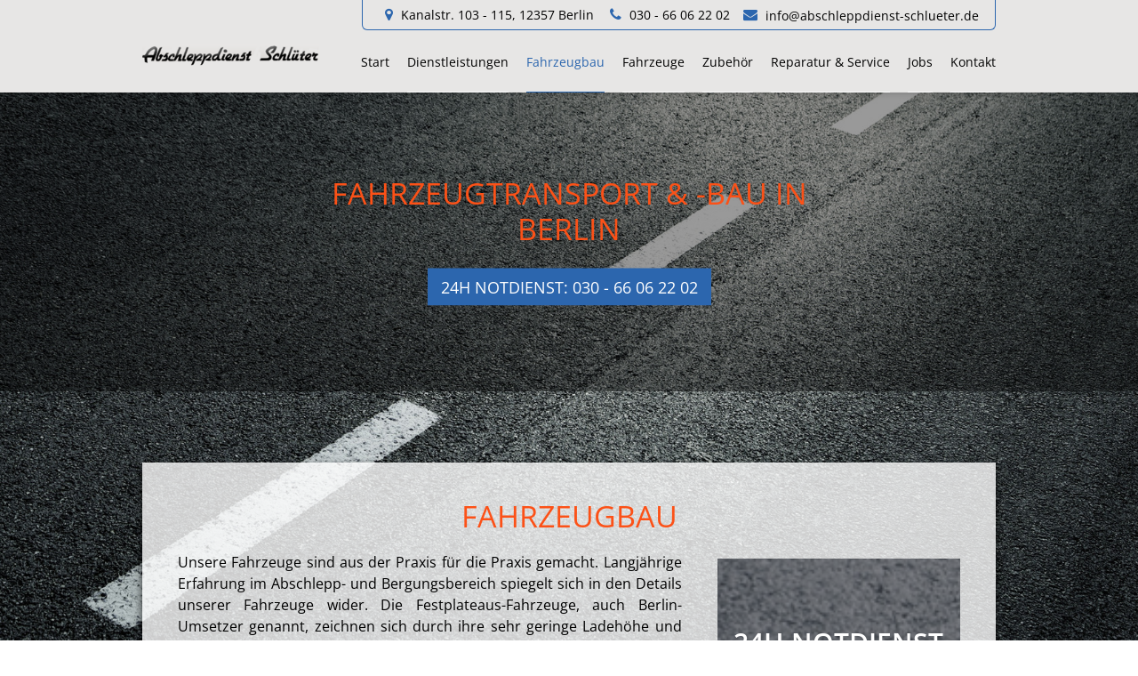

--- FILE ---
content_type: text/html; charset=UTF-8
request_url: https://www.abschleppdienst-schlueter.de/fahrzeugbau
body_size: 5179
content:
<!DOCTYPE html><html lang="de"><head><title>Fahrzeugbau -  Hartwig und Bertil Schlüter Gbr</title><meta http-equiv="Content-Type" content="text/html; charset=utf-8" /><meta name="icbm" content="52.4262,13.5085" /><meta name="geo.position" content="52.4262;13.5085" /><meta name="geo.placename" content="Berlin" /><meta property="og:title" content="Fahrzeugbau -  Hartwig und Bertil Schlüter Gbr" /><meta property="og:type" content="website" /><meta property="og:locale" content="de" /><meta property="og:url" content="https://www.abschleppdienst-schlueter.de/fahrzeugbau" /><meta name="viewport" content="width=device-width, initial-scale=1" /><link rel="icon" type="image/ico" href="https://cdn6.site-media.eu/images/48/1582075/favicon.ico" /><link rel="shortcut icon" href="https://cdn6.site-media.eu/images/48/1582075/favicon.ico" type="image/x-icon" /><link rel="preconnect" href="https://cdn6.site-media.eu" /><link rel="stylesheet" type="text/css" media="screen" href="/css/webcard/default.css"/><link rel="stylesheet" type="text/css" media="screen" href="/css/webcard/default_wsb.css"/><link rel="stylesheet" type="text/css" media="screen" href="/css/webcard/buttons.css"/><link rel="stylesheet" type="text/css" media="screen" href="/css/webcard/empty/style.css"/><link rel="stylesheet" type="text/css" media="screen" href="/webcard/static/app.min.1768398951.css"/><link rel="stylesheet" type="text/css" media="screen" href="/css/custom.221007111500.css" id="customcss"/><link rel="canonical" href="https://www.abschleppdienst-schlueter.de/fahrzeugbau"/><script>if (!webcard) var webcard={};webcard.id=76584;webcard.moduleId=597315;webcard.culture="de";webcard.type=2;webcard.isEdit=false;webcard.isPreview=false;webcard.isMobile=/Android|webOS|iPhone|iPad|iPod|BlackBerry/i.test(navigator.userAgent);webcard.isTouch='ontouchstart' in window || navigator.msMaxTouchPoints > 0;webcard.googleMapsEmbedApiKey='AIzaSyDoOLq_ts27g3vEog9sGYB0GJSyWBDK9gs';webcard.googleMapsApiKey='';webcard.apiHost='api.sitehub.io';var extraPath='';</script><style>figure{margin:0}</style></head><body class="page-597315 pagelayout-1 slogan v2">    <script src="/webcard/static/app.bundle.1768398969.js"></script><div id="c-1" class="c-edit"><div class="ed-element ed-reference ed-reference-section wv-fixed pos-ct menuWrapper sticky" style="display: block;" id="ed-2908834" data-reference="2908807"><section data-parallax-amount="0" class="container" style="padding: 0px; display: block;"><div class="ed-element ed-grid" id="ed-2908808"><section class="container"><div class="span5"><div class="ed-element ed-html logo" id="ed-2908809"><h1 style="">
    <a href="/" style=""><img src="https://cdn6.site-media.eu/images/0/1582070/logo.png" alt="Hartwig und Bertil Schlüter GbR Abschleppdienst und Fahrzeugbau"></a>
</h1></div></div><div class="span19" style=""><div class="ed-element ed-text custom-theme info" id="ed-2908810"><p style="text-align: right;">&nbsp; <i class="fa fa-map-marker"></i> Kanalstr. 103 - 115, 12357 Berlin<i class="fa fa-phone"></i> 030 - 66 06 22 02<i class="fa fa-envelope"></i> <a href="mailto:info@abschleppdienst-schlueter.de">info@abschleppdienst-schlueter.de</a>&nbsp;</p></div><nav class="ed-element ed-menu" id="ed-2908811"><div class="inner"><ul class="menu-level-0"><li class=""><a class="" id="menu-item-597312" href="/">Start</a></li><li class="first"><a class="first" id="menu-item-597314" href="/dienstleistungen">Dienstleistungen</a></li><li class="active"><a class="active" id="menu-item-597315" href="/fahrzeugbau">Fahrzeugbau</a></li><li class=""><a class="" id="menu-item-597316" href="/fahrzeuge">Fahrzeuge</a></li><li class=""><a class="" id="menu-item-597317" href="/zubehoer">Zubehör</a></li><li class=""><a class="" id="menu-item-597318" href="/reparatur-service">Reparatur & Service</a></li><li class=""><a class="" id="menu-item-698717" href="/jobs">Jobs</a></li><li class=""><a class="" id="menu-item-597319" href="/kontakt">Kontakt</a></li></ul></div></nav></div></section></div></section></div><div class="ed-element ed-section mobile-padding-nope" style="display: block; margin-top: 100px;" id="ed-2897258"><section class="full-width parallax" style="padding-top: 0px; padding-bottom: 0px; display: block;" data-parallax-amount="100"><div class="background" style="height: 887px; transform: translate3d(0px, 600px, 0px);"><figure class="ed-element ed-image wv-bg" id="ed-2897259"><img src="https://cdn6.site-media.eu/images/1680/1582065/white-dotted-line-on-city-asphalt-road-background.jpg" alt=""><div class="background-image-holder" style="background-image: url(&quot;https://cdn6.site-media.eu/images/1680/1582065/white-dotted-line-on-city-asphalt-road-background.jpg&quot;);"></div></figure></div><div class="ed-element ed-reference ed-reference-section full-width" style="display: block; margin-left: -255px; width: 1470px;" id="ed-2908818" data-reference="2908812"><section data-parallax-amount="50" data-height-reference="height" data-height="0" data-height-mode="auto" class="container parallax" style="padding: 170px 0px; display: block; background-color: rgba(0, 0, 0, 0.4);" data-height-subtract="100"><div class="ed-element ed-section bannerContent wv-abs pos-cc" id="ed-2908813"><section class="container" style="padding-top: 0px; padding-bottom: 0px;"><div class="ed-element ed-headline custom-theme" style="opacity: 1; transform-origin: 50% 50% 0px;" id="ed-2908814" data-animation="{&quot;type&quot;:&quot;move-left-to-right&quot;,&quot;initial&quot;:&quot;hide&quot;,&quot;keepHeight&quot;:true,&quot;duration&quot;:&quot;1s&quot;,&quot;delay&quot;:&quot;0.2s&quot;,&quot;overlay&quot;:{&quot;width&quot;:&quot;auto&quot;},&quot;trigger&quot;:&quot;onload&quot;,&quot;group&quot;:{&quot;name&quot;:&quot;&quot;,&quot;behavior&quot;:{&quot;show&quot;:&quot;&quot;,&quot;hide&quot;:&quot;&quot;}}}"><h2 class=" ">Fahrzeugtransport &amp; -bau in Berlin</h2></div><div class="ed-element ed-spacer" id="ed-2908815"><div style="height: 25px;" class="space"></div></div><div class="ed-element ed-button center hideMobile hidePad" id="ed-2908816" data-animation="{&quot;type&quot;:&quot;move-right-to-left&quot;,&quot;initial&quot;:&quot;hide&quot;,&quot;keepHeight&quot;:true,&quot;duration&quot;:&quot;1s&quot;,&quot;delay&quot;:&quot;0.2s&quot;,&quot;overlay&quot;:{&quot;width&quot;:&quot;auto&quot;},&quot;trigger&quot;:&quot;onload&quot;,&quot;group&quot;:{&quot;name&quot;:&quot;&quot;,&quot;behavior&quot;:{&quot;show&quot;:&quot;&quot;,&quot;hide&quot;:&quot;&quot;}}}"><a href="/kontakt" class="button button-default button-color-default">24h Notdienst: 030 - 66 06 22 02</a></div><div class="ed-element ed-html telLink center hideDesktop" id="ed-2908817" data-animation="{&quot;type&quot;:&quot;move-right-to-left&quot;,&quot;initial&quot;:&quot;hide&quot;,&quot;keepHeight&quot;:true,&quot;duration&quot;:&quot;1s&quot;,&quot;delay&quot;:&quot;0.2s&quot;,&quot;overlay&quot;:{&quot;width&quot;:&quot;auto&quot;},&quot;trigger&quot;:&quot;onload&quot;,&quot;group&quot;:{&quot;name&quot;:&quot;&quot;,&quot;behavior&quot;:{&quot;show&quot;:&quot;&quot;,&quot;hide&quot;:&quot;&quot;}}}"><a class="button" href="tel:030 - 66 06 22 02 "><i class="ion-android-call"></i> Jetzt anrufen</a></div></section></div></section></div><div class="ed-element ed-spacer" id="ed-2897262"><div style="height: 80px;" class="space"></div></div><div class="ed-element ed-section inhalt" id="ed-2897263"><section class="container" style="padding-top: 25px; padding-bottom: 25px;"><div class="ed-element ed-headline custom-theme" id="ed-2897264" data-animation="{&quot;type&quot;:&quot;shrink&quot;,&quot;initial&quot;:&quot;hide&quot;,&quot;keepHeight&quot;:true,&quot;duration&quot;:&quot;1s&quot;,&quot;delay&quot;:&quot;0.2s&quot;,&quot;overlay&quot;:{&quot;width&quot;:&quot;auto&quot;},&quot;trigger&quot;:&quot;onload&quot;,&quot;group&quot;:{&quot;name&quot;:&quot;&quot;,&quot;behavior&quot;:{&quot;show&quot;:&quot;&quot;,&quot;hide&quot;:&quot;&quot;}}}"><h2 class=" ">Fahrzeugbau</h2></div><div class="ed-element ed-spacer" id="ed-2897266"><div style="height: 20px;" class="space"></div></div><div class="ed-element ed-grid" id="ed-2897267"><section class="container"><div class="span16" style="padding-left: 0px; padding-right: 20px;"><div class="ed-element ed-text custom-theme" id="ed-2897277" data-animation="{&quot;type&quot;:&quot;move-left-to-right&quot;,&quot;initial&quot;:&quot;hide&quot;,&quot;keepHeight&quot;:true,&quot;duration&quot;:&quot;1s&quot;,&quot;delay&quot;:&quot;0.2s&quot;,&quot;overlay&quot;:{&quot;width&quot;:&quot;auto&quot;},&quot;trigger&quot;:&quot;onload&quot;,&quot;group&quot;:{&quot;name&quot;:&quot;&quot;,&quot;behavior&quot;:{&quot;show&quot;:&quot;&quot;,&quot;hide&quot;:&quot;&quot;}}}"><p style="text-align: justify;">Unsere Fahrzeuge sind aus der Praxis für die Praxis gemacht. Langjährige Erfahrung im Abschlepp- und Bergungsbereich spiegelt sich in den Details unserer Fahrzeuge wider. Die Festplateaus-Fahrzeuge, auch Berlin-Umsetzer genannt, zeichnen sich durch ihre sehr geringe Ladehöhe und somit geringe Gesamthöhe aus. Diese liegt im Normalfall bei 3,75m (fahrgestellabhängig).&nbsp;</p><p style="text-align: justify;"><br></p><p style="text-align: justify;">Die flache Bauweise des MKG Kranes mit seitlich angelegten Zylindern in Verbindung mit unserem Berlin-Takler, oder auch Ladegeschirr genannt, sowie den sehr kompakten Radklammern, ergibt ein sehr effizientes Fahrzeug für den Umsetzbetrieb. Ausgestattet mit allem Zubehör, angefangen bei der Doppelausschub-Brille mit Winde und Kisten bis zum Aluminium-Plateau, erhalten wir bei einem 12t-LKW ca. 4,0t Nutzlast. Alle Stahlbauteile sind in vollverzinkter Bauweise hergestellt.</p><p style="text-align: justify;"><br></p><p style="text-align: justify;">Seit mehreren Jahren arbeiten wir erfolgreich mit dem Kranhersteller MKG Maschinen- und Kranbau GmbH zusammen. Wir reparieren alles rund um den LKW und bauen diesen nach Kundenwunsch um.</p></div></div><div class="span8" style="padding-left: 20px; padding-right: 0px;"><div class="ed-element ed-spacer" id="ed-2897269"><div style="height: 8px;" class="space"></div></div><div class="ed-element ed-reference ed-reference-section white call" style="display: block;" id="ed-2897270" data-animation="{&quot;type&quot;:&quot;move-right-to-left&quot;,&quot;initial&quot;:&quot;hide&quot;,&quot;keepHeight&quot;:true,&quot;duration&quot;:&quot;1s&quot;,&quot;delay&quot;:&quot;0.2s&quot;,&quot;overlay&quot;:{&quot;width&quot;:&quot;auto&quot;},&quot;trigger&quot;:&quot;onload&quot;,&quot;group&quot;:{&quot;name&quot;:&quot;&quot;,&quot;behavior&quot;:{&quot;show&quot;:&quot;&quot;,&quot;hide&quot;:&quot;&quot;}}}" data-reference="2896955"><section data-parallax-amount="100" style="padding: 64px 0px; display: block;" class="parallax verlauf full-width"><div style="height: 980px;" class="background"><figure class="ed-element ed-image wv-bg bg-cb" style="height: 100%;" id="ed-2896957"><img src="https://cdn6.site-media.eu/images/1680/1582065/white-dotted-line-on-city-asphalt-road-background.jpg" alt=""><div style="background-image: url(&quot;https://cdn6.site-media.eu/images/1680/1582065/white-dotted-line-on-city-asphalt-road-background.jpg&quot;); background-position: center 0px;" class="background-image-holder wv-bg-fixed"></div></figure></div><div style="background-color: rgb(63, 67, 76); opacity: 0.7;" class="overlay"></div><div class="ed-element ed-html" id="ed-2896958"><p>24h Notdienst <i class="ion-android-call"></i><a href="tel: 030 - 66 06 22 02">030 - 66 06 22 02</a></p></div></section></div></div></section></div><div class="ed-element ed-spacer" id="ed-2897271"><div style="height: 20px;" class="space"></div></div><div class="ed-element ed-gallery noshadow border-none" id="ed-2897279"><div class="cf"><ul class="ed-gallery-items v2" style="margin: -5px;"><li class="ed-gallery-thumb" style="width: 33.33%; padding: 5px;"><a href="https://cdn6.site-media.eu/images/640/1574064/fb02.jpg" target="_blank" title=""><img src="https://cdn6.site-media.eu/images/399x249%2C640x400%2B0%2B0/1574064/fb02.jpg" alt=""></a></li><li class="ed-gallery-thumb" style="width: 33.33%; padding: 5px;"><a href="https://cdn6.site-media.eu/images/640/1574073/fb01.jpg" target="_blank" title=""><img src="https://cdn6.site-media.eu/images/399x249%2C640x400%2B0%2B0/1574073/fb01.jpg" alt=""></a></li><li class="ed-gallery-thumb" style="width: 33.33%; padding: 5px;"><a href="https://cdn6.site-media.eu/images/1200/1703127/IMG_0586.JPG" target="_blank"><img src="https://cdn6.site-media.eu/images/399x249%2C2048x1280%2B0%2B128/1703127/IMG_0586.JPG"></a></li><li class="ed-gallery-thumb" style="width: 33.33%; padding: 5px;"><a href="https://cdn6.site-media.eu/images/1200/1703128/IMG_0579.JPG" target="_blank"><img src="https://cdn6.site-media.eu/images/399x249%2C4032x2520%2B0%2B252/1703128/IMG_0579.JPG"></a></li><li class="ed-gallery-thumb" style="width: 33.33%; padding: 5px;"><a href="https://cdn6.site-media.eu/images/800/1703129/IMG_0570.JPG" target="_blank"><img src="https://cdn6.site-media.eu/images/399x249%2C769x481%2B15%2B0/1703129/IMG_0570.JPG"></a></li><li class="ed-gallery-thumb" style="width: 33.33%; padding: 5px;"><a href="https://cdn6.site-media.eu/images/800/1703130/IMG_0549.JPG" target="_blank"><img src="https://cdn6.site-media.eu/images/399x249%2C769x481%2B15%2B0/1703130/IMG_0549.JPG"></a></li><li class="ed-gallery-thumb" style="width: 33.33%; padding: 5px;"><a href="https://cdn6.site-media.eu/images/1200/1703131/IMG_0565.JPG" target="_blank"><img src="https://cdn6.site-media.eu/images/399x249%2C4032x2520%2B0%2B252/1703131/IMG_0565.JPG"></a></li></ul></div></div><div class="ed-element ed-spacer" id="ed-3307453"><div style="height: 20px;" class="space"></div></div><div class="ed-element ed-youtube lazy-load" id="ed-3307454"><iframe title="YouTube video player" src="" style="position: relative; z-index: 1; width: 100%; height: 400px; display: none;" allowfullscreen="" data-src="//www.youtube.com/embed/4SoaMoHs8dI?rel=0" frameborder="0"></iframe><div class="video-loader" style="position: relative; z-index: 1; width: 100%; height: 400px; background-image: url(&quot;//img.youtube.com/vi/4SoaMoHs8dI/0.jpg&quot;);"></div></div></section></div><div class="ed-element ed-spacer" id="ed-2897273"><div style="height: 80px;" class="space"></div></div><div class="ed-element ed-section footer pattern" style="display: block;" id="ed-2897274"><section data-parallax-amount="100" style="padding: 80px 0px; display: block; background-color: rgba(255, 255, 255, 0.2);" class="parallax full-width"><div class="ed-element ed-reference ed-reference-grid footer vSpacer_end" style="display: block;" id="ed-2897275" data-reference="2897108"><section data-parallax-amount="0" style="padding-top: 0px; padding-bottom: 0px; display: block;" class="full-width"><div style="margin-left: auto; margin-right: auto;" class="inner container"><div style="padding-left: 0%; padding-right: 1.333%;" class="span7"><div class="ed-element ed-html" id="ed-2897109" data-animation="{&quot;type&quot;:&quot;shrink&quot;,&quot;initial&quot;:&quot;hide&quot;,&quot;keepHeight&quot;:true,&quot;duration&quot;:&quot;1s&quot;,&quot;delay&quot;:&quot;0.2s&quot;,&quot;overlay&quot;:{&quot;width&quot;:&quot;auto&quot;},&quot;trigger&quot;:&quot;scroll&quot;,&quot;group&quot;:{&quot;name&quot;:&quot;&quot;,&quot;behavior&quot;:{&quot;show&quot;:&quot;&quot;,&quot;hide&quot;:&quot;&quot;}}}"><p style="">
	<i style="" class="ion-ios-location"></i>
	<strong>Adresse</strong>
	 <span>Kanalstr. 103 - 115<br> 12357 Berlin</span>
</p></div></div><div style="padding-left: 0.667%; padding-right: 0.667%;" class="span7"><div class="ed-element ed-html" id="ed-2897110" data-animation="{&quot;type&quot;:&quot;shrink&quot;,&quot;initial&quot;:&quot;hide&quot;,&quot;keepHeight&quot;:true,&quot;duration&quot;:&quot;1s&quot;,&quot;delay&quot;:&quot;0.6s&quot;,&quot;overlay&quot;:{&quot;width&quot;:&quot;auto&quot;},&quot;trigger&quot;:&quot;scroll&quot;,&quot;group&quot;:{&quot;name&quot;:&quot;&quot;,&quot;behavior&quot;:{&quot;show&quot;:&quot;&quot;,&quot;hide&quot;:&quot;&quot;}}}"><p style="">
	<i style="" class="ion-android-call"></i>
	<strong>Telefon bzw.<br>24h Notdienst</strong>
	<span>030 - 66 06 22 02 </span>
</p></div></div><div style="padding-left: 1.333%; padding-right: 0%;" class="span10"><div class="ed-element ed-html" id="ed-2897111" data-animation="{&quot;type&quot;:&quot;shrink&quot;,&quot;initial&quot;:&quot;hide&quot;,&quot;keepHeight&quot;:true,&quot;duration&quot;:&quot;1s&quot;,&quot;delay&quot;:&quot;1s&quot;,&quot;overlay&quot;:{&quot;width&quot;:&quot;auto&quot;},&quot;trigger&quot;:&quot;scroll&quot;,&quot;group&quot;:{&quot;name&quot;:&quot;&quot;,&quot;behavior&quot;:{&quot;show&quot;:&quot;&quot;,&quot;hide&quot;:&quot;&quot;}}}"><p style="">
	<i style="" class="ion-email"></i> 
	<strong>E-Mail</strong>
	<span><a style="" href="mailto:info@abschleppdienst-schlueter.de">info@abschleppdienst-schlueter.de </a></span>
	<span><a href="/impressum">Impressum </a>|<a href="/impressum#datenschutz"> Datenschutz</a></span>
</p></div></div></div></section></div></section></div></section></div><div class="ed-element ed-reference ed-reference-section full-width" style="display: block; margin-left: -255px; width: 1470px;" id="ed-2897257" data-reference="2896965"><section class="container" style="padding: 0px; display: block;"><div class="ed-element ed-map" id="ed-2896966"><div class="map-canvas" style="height: 400px; position: relative; overflow: hidden;" data-parameters="{&quot;markers&quot;:[{&quot;query&quot;:&quot;Kanalstr. 103 - 115, 12357 Berlin&quot;,&quot;open&quot;:true,&quot;title&quot;:&quot;&quot;,&quot;description&quot;:&quot;&quot;,&quot;info&quot;:&quot;&quot;,&quot;icon&quot;:false,&quot;width&quot;:&quot;100px&quot;,&quot;lat&quot;:52.42619999999999,&quot;lng&quot;:13.508540000000039}],&quot;center&quot;:{&quot;query&quot;:&quot;Berlin&quot;,&quot;lat&quot;:52.522254,&quot;lng&quot;:13.393534,&quot;markers&quot;:&quot;center&quot;},&quot;zoom&quot;:15,&quot;type&quot;:&quot;roadmap&quot;,&quot;style&quot;:{&quot;name&quot;:&quot;colorize&quot;,&quot;configuration&quot;:null,&quot;color&quot;:&quot;#2c66ae&quot;},&quot;controls&quot;:{&quot;zoom&quot;:true,&quot;mousewheel&quot;:true,&quot;scale&quot;:false}}"></div></div></section></div></div>

<div id="menuTrigger">
	<span></span>
	<span></span>
	<span></span>
	<span></span>
	<span></span>
	<span></span>
</div><script src="/js/custom.181022155600.js"></script><script>var _paq = _paq || [];_paq.push(['trackPageView']);_paq.push(['enableLinkTracking']);(function() {var u="//www.page-stats.de/";_paq.push(['setTrackerUrl', u+'piwik.php']);_paq.push(['setSiteId', '6429']);var d=document, g=d.createElement('script'), s=d.getElementsByTagName('script')[0];g.type='text/javascript'; g.async=true; g.defer=true; g.src=u+'piwik.js'; s.parentNode.insertBefore(g,s);})();document.addEventListener('click', function (event) { try { var a = event.target.closest('a'); a && a.href.indexOf('tel:')>-1 && _paq.push(['trackEvent','call','click']); } catch (e) {} }, false);</script></body>
</html>


--- FILE ---
content_type: text/css; charset=UTF-8
request_url: https://www.abschleppdienst-schlueter.de/css/custom.221007111500.css
body_size: 5989
content:
@import url(/css/ionicons-2.0.1/css/ionicons.css);@import url(/css/font-awesome-4.4.0.min.css);@import url('https://cdn6.site-media.eu/g/fonts/css?family=Open+Sans:400,400i,600');@font-face{font-family:'icofont';src:url('/images/0/1427698/icofont.eot');src:url('/images/0/1427698/icofont.eot?#iefix') format('embedded-opentype'), url('/images/0/1427701/icofont.woff') format('woff'), url('/images/0/1427699/icofont.ttf') format('truetype'), url('/images/0/1427700/icofont.svg#eager_naturalistregular') format('svg');font-weight:normal;font-style:normal;}html,body{height:100%;width:100%;margin:0;-webkit-text-size-adjust:none;background:none;}body{margin:0;padding:0;font-family:'Open Sans', sans-serif;font-weight:400;font-size:16px;line-height:1.5em;color:#000;background:#fff;}img{vertical-align:top;max-width:100%;}div.center_content{margin:0 auto;width:100%;max-width:960px;position:relative;}.spalten{display:block;width:100%;-webkit-column-count:2;-ms-column-count:2;-moz-column-count:2;-o-column-count:2;column-count:2;-webkit-column-gap:20px;-ms-column-gap:20px;-moz-column-gap:20px;-o-column-gap:20px;column-gap:20px;}@media screen and (max-width:767px){.spalten{-webkit-column-count:1;-ms-column-count:1;-moz-column-count:1;-o-column-count:1;column-count:1;}}address{font-style:normal;}h1,h2,h3,h4{font-weight:normal;font-family:'Open Sans', sans-serif;margin:0;line-height:1.2em;}p{margin:0;}div#c-1 .menuWrapper{background:none;position:fixed;top:0;bottom:auto;padding:0;width:100%;display:block;z-index:99;text-align:center;box-sizing:border-box;margin:0;z-index:100;background:#e7e6e5;box-shadow:0 0 8px rgba(0, 0, 0, 0.2);}div#c-1 .menuWrapper .ed-grid{max-width:960px;margin:0 auto;}div#c-1 .menuWrapper a{vertical-align:middle;}div#c-1 .menuWrapper h1{margin:0;font-size:0;line-height:100px;text-align:left;}div#c-1 .menuWrapper h1 img{vertical-align:middle;float:left;max-width:200px;padding:50px 0 18px 0;}div#c-1 .menuWrapper .ed-menu{-webkit-transition:all 0.4s ease;-ms-transition:all 0.4s ease;-moz-transition:all 0.4s ease;-o-transition:all 0.4s ease;transition:all 0.4s ease;width:100%;max-width:960px;margin:0 auto;padding:0;font-size:0;}div#c-1 .menuWrapper .ed-menu ul{margin:0;position:relative;text-align:right;}div#c-1 .menuWrapper .ed-menu li{display:inline-block;list-style:none;padding:0;margin:0;line-height:70px;}div#c-1 .menuWrapper .ed-menu li:first-child a{margin:0;}div#c-1 .menuWrapper .ed-menu li a{-webkit-transition:all 0.3s ease;-ms-transition:all 0.3s ease;-moz-transition:all 0.3s ease;-o-transition:all 0.3s ease;transition:all 0.3s ease;color:#000;font-family:'Open Sans', sans-serif;text-decoration:none;margin:0 0 0 20px;padding:0;border-radius:0;font-size:14px;line-height:66px;font-weight:500;display:inline-block;text-align:center;vertical-align:bottom;position:relative;border-bottom:1px solid #fff;}div#c-1 .menuWrapper .ed-menu li a:hover,div#c-1 .menuWrapper .ed-menu li a.active{color:#2c66ae;border-bottom:1px solid #2c66ae;}div#c-1{position:relative;padding:0;z-index:2;margin:0 auto;width:100%;max-width:960px;}div#c-1 a{color:#000;text-decoration:none;}div#c-1 a:hover,div#c-1 a.active{color:#2c66ae;}div#c-1 .bannerContent > section{overflow:hidden !important;}div#c-1 .ed-headline{padding:0;text-align:center;}div#c-1 h2{color:#fc5117;font-size:34px;line-height:1.2em;position:relative;padding:0;text-transform:uppercase;}div#c-1 h3{-webkit-transition:all 0.3s ease;-ms-transition:all 0.3s ease;-moz-transition:all 0.3s ease;-o-transition:all 0.3s ease;transition:all 0.3s ease;font-size:24px;line-height:1.2em;margin:0;padding:8px 0 0 0;color:#fc5117;text-transform:uppercase;}div#c-1 h3,div#c-1 .h3{font-family:'Open Sans', sans-serif;font-size:22px;line-height:120%;font-weight:normal;color:#fc5117;padding:0;text-transform:uppercase;margin:0;}div#c-1 h3 a,div#c-1 .h3 a{line-height:2em;padding-left:15px;display:block;color:#000;position:relative;}div#c-1 h3 a:before,div#c-1 .h3 a:before{position:absolute;content:"\f363";font-family:ionicons;position:absolute;left:5px;top:0;-webkit-transition:all 0.3s ease;-ms-transition:all 0.3s ease;-moz-transition:all 0.3s ease;-o-transition:all 0.3s ease;transition:all 0.3s ease;}div#c-1 h3 a:hover,div#c-1 .h3 a:hover{color:#2c66ae;}div#c-1 h3 a.active,div#c-1 .h3 a.active{color:#2c66ae;}div#c-1 h3 a.active:before,div#c-1 .h3 a.active:before{-webkit-transform:rotate(90deg);-ms-transform:rotate(90deg);-moz-transform:rotate(90deg);-o-transform:rotate(90deg);transform:rotate(90deg);}div#c-1 a{text-decoration:none;color:#000;}div#c-1 .banner .bannerContent{width:100%;max-width:960px;margin:0 auto;}div#c-1 .banner .bannerContent > section{overflow:hidden;}div#c-1 .banner h2{margin:0;display:inline-block;font-weight:700;text-align:center;color:#fff;font-size:48px;line-height:50px;text-shadow:0 0 4px rgba(0, 0, 0, 0.6);padding:0 0 8px 0;text-transform:none;}div#c-1 .banner h3{color:#fff;font-family:'Open Sans', sans-serif;font-weight:300;font-size:30px;line-height:1.2em;background:none !important;text-transform:none;border:1px solid #fff;display:inline-block;padding:10px 30px;font-weight:700;text-shadow:0 0 4px rgba(0, 0, 0, 0.6);}div#c-1 .banner h3 a{color:#2c66ae;}div#c-1 .banner .ed-button a.button{background:#fc5117;color:#fff;box-shadow:0 0 4px rgba(0, 0, 0, 0.1);}div#c-1 .banner .ed-button a.button:hover{background:#dd3a03;color:#fff;}div#c-1 .info{font-size:14px;line-height:30px;padding:0;color:#000;width:100%;text-align:right;}div#c-1 .info p{max-width:960px;margin:0 auto;line-height:30px;vertical-align:top;text-align:center;display:inline-block;border:1px solid #2c66ae;border-top:none;padding:0 14px 0 10px;border-bottom-left-radius:6px;border-bottom-right-radius:6px;}div#c-1 .info p a{color:#000;text-decoration:none !important;}div#c-1 .info p a:hover{text-decoration:underline !important;}div#c-1 .info i{display:inline-block;margin:0px;padding:0px 5px 0 15px;line-height:33px;font-size:16px !important;color:#2c66ae;}div#c-1 .info i:first-child{padding-left:0;}div#c-1 .ed-text{padding:0;margin:0;}div#c-1 .ed-text p strong{font-weight:bold;}div#c-1 .ed-text p i{width:1em;font-size:20px;}div#c-1 .ed-text a{text-decoration:underline;}div#c-1 .ed-text.white p{color:#fff;}div#c-1 .ed-text table{width:100%;}div#c-1 .ed-text table thead tr th{background:#fc5117;color:#fff;}div#c-1 .ed-text table tr{font-size:16px !important;}div#c-1 .ed-text table tr:nth-child(odd){background:rgba(252, 81, 23, .2);}div#c-1 .ed-text table tr td{padding:5px;}div#c-1 .ed-text ul{margin:0;list-style:none;margin-left:15px !important;padding:0.5em 0;font-size:0;}div#c-1 .ed-text ul li{font-size:16px;line-height:1.5em;font-weight:300;}div#c-1 .ed-text ul li::before{color:#2c66ae;content:"\f0da";display:inline-block;font-family:FontAwesome;margin-left:-15px;width:15px;}div#c-1 .inhalt{background:rgba(255, 255, 255, .8);-webkit-box-shadow:0 5px 10px rgba(0, 0, 0, .8);-ms-box-shadow:0 5px 10px rgba(0, 0, 0, .8);-moz-box-shadow:0 5px 10px rgba(0, 0, 0, .8);-o-box-shadow:0 5px 10px rgba(0, 0, 0, .8);box-shadow:0 5px 10px rgba(0, 0, 0, .8);}div#c-1 .inhalt > section{padding:40px !important;overflow:hidden;}div#c-1 .img_logos .ed-image{background:#fff;height:100px;line-height:100px;text-align:center;border:1px solid #2c66ae;}div#c-1 .img_logos .ed-image img{max-height:70%;max-width:80%;width:auto !important;display:inline-block;vertical-align:middle;}div#c-1 .ed-section > section{overflow-y:hidden;}div#c-1 .white{color:#fff;}div#c-1 .white h2{color:#fff;}div#c-1 .white .ed-button a.button{background:#fff;color:#2c66ae;font-size:20px;text-transform:none;}div#c-1 .white .ed-button a.button:hover{text-decoration:none !important;}div#c-1 .white ul li:before{color:#fff !important;}div#c-1 .white strong{color:#fff;}div#c-1 .white a{color:#fff;}div#c-1 .white a:hover{color:#fff;text-decoration:underline;}div#c-1 .intro-button a{display:block;overflow:hidden;position:relative;line-height:50px;white-space:nowrap;width:100%;font-size:0;line-height:1.5em;}div#c-1 .intro-button a i{font-family:icofont;font-style:normal;font-size:28px;line-height:50px;background:#fff;color:#fc5117;border:1px solid #fc5117;padding:0;width:50px;height:48px;vertical-align:top;position:relative;display:inline-block;text-align:center;-webkit-transition:all 0.5s ease;-ms-transition:all 0.5s ease;-moz-transition:all 0.5s ease;-o-transition:all 0.5s ease;transition:all 0.5s ease;}div#c-1 .intro-button a span{display:block;-webkit-transition:all 0.5s ease;-ms-transition:all 0.5s ease;-moz-transition:all 0.5s ease;-o-transition:all 0.5s ease;transition:all 0.5s ease;-webkit-transform:translateX(-100%);-ms-transform:translateX(-100%);-moz-transform:translateX(-100%);-o-transform:translateX(-100%);transform:translateX(-100%);width:calc(100% - 0px);margin-left:52px;}div#c-1 .intro-button a strong{display:inline-block;padding:0px;line-height:50px;text-align:center;color:#fff;font-size:14px;position:relative;}div#c-1 .intro-button a strong:first-child{background:#2c66ae;width:calc(100% - 52px);}div#c-1 .intro-button a strong:last-child{background:#fc5117;width:calc(100% - 52px);}div#c-1 .intro-button a:hover span{-webkit-transform:translateX(0);-ms-transform:translateX(0);-moz-transform:translateX(0);-o-transform:translateX(0);transform:translateX(0);margin-left:0px;}div#c-1 .intro-button a:hover i{color:#2c66ae;border-color:#2c66ae;}div#c-1 .telLink a{background:#000;box-shadow:none;color:#fff;font-family:'Open Sans', sans-serif;text-shadow:none;overflow:hidden;position:relative;z-index:4;margin:0;padding:0 20px 0 0;line-height:42px;font-size:18px !important;text-transform:uppercase;vertical-align:top;border-radius:3px;border:none;}div#c-1 .telLink a i{vertical-align:top;display:inline-block;width:42px;height:42px;font-size:24px;background:#2c66ae;color:#fff;margin:0 10px 0 0;}div#c-1 .ed-button .button{-webkit-transition:all 0.5s ease;-ms-transition:all 0.5s ease;-moz-transition:all 0.5s ease;-o-transition:all 0.5s ease;transition:all 0.5s ease;background:#2c66ae;box-shadow:none;color:#fff;font-family:'Open Sans', sans-serif;text-shadow:none;overflow:hidden;position:relative;z-index:4;margin:0;padding:0 15px;line-height:42px;font-size:18px !important;text-transform:uppercase;vertical-align:top;border-radius:0px;border:none;}div#c-1 .ed-button .button:hover,div#c-1 .ed-button .button.active{background:#2c66ae;color:#000;}div#c-1 .imprint{padding:30px 0 0 0;}div#c-1 .imprint .ed-headline{text-align:left !important;}div#c-1 .imprint h2{text-align:left;font-family:'Open Sans', sans-serif;border:none;font-size:32px;line-height:100%;margin-bottom:20px;padding:0;font-weight:normal;color:#2c66ae;}div#c-1 .imprint p{margin:0 0 40px 0;text-align:justify;}div#c-1 .imprint ul{margin:0 0 30px 0;list-style:none;margin-left:20px !important;padding:0;}div#c-1 .imprint ul li{padding:0;font-size:16px;line-height:150%;}div#c-1 .imprint ul li::before{color:#fc5117;content:"\f0da";display:inline-block;font-family:FontAwesome;margin-left:-15px;width:15px;color:#2c66ae;}.hideDesktop{display:none;}@media screen and (max-width:960px){.hideDesktop{display:block !important;}.hidePad{display:none !important;}div#c-1 .menuWrapper h1{text-align:left;-webkit-transform:scale(0.9);-ms-transform:scale(0.9);-moz-transform:scale(0.9);-o-transform:scale(0.9);transform:scale(0.9);vertical-align:middle;height:100px;padding:0;}div#c-1 .menuWrapper h1 img{max-width:250px;padding-top:38px !important;}div#c-1 .menuWrapper .info{display:none;}div#c-1 .menuWrapper [class*="span"]{width:100% !important;}div#c-1 .menuWrapper .ed-menu{-webkit-transform:translateX(-101%);-ms-transform:translateX(-101%);-moz-transform:translateX(-101%);-o-transform:translateX(-101%);transform:translateX(-101%);padding:0;overflow-y:auto;width:100%;height:100vh;position:fixed;top:0;bottom:auto;left:0;background:#2c66ae;-webkit-overflow-scrolling:touch;}div#c-1 .menuWrapper .ed-menu.open{-webkit-transform:translateX(0);-ms-transform:translateX(0);-moz-transform:translateX(0);-o-transform:translateX(0);transform:translateX(0);}div#c-1 .menuWrapper .ed-menu ul{-webkit-transform:translate(-50%, -50%);-ms-transform:translate(-50%, -50%);-moz-transform:translate(-50%, -50%);-o-transform:translate(-50%, -50%);transform:translate(-50%, -50%);left:50%;top:50%;padding:50px 0;position:absolute;width:100%;max-height:80%;}div#c-1 .menuWrapper .ed-menu ul li{width:100%;line-height:60px;}div#c-1 .menuWrapper .ed-menu ul li a{width:100%;font-size:20px;line-height:50px;margin:0;padding:0;color:#fff;border:none !important;}div#c-1 .menuWrapper .ed-menu ul li a.active,div#c-1 .menuWrapper .ed-menu ul li a:hover{background:#fff !important;color:#2c66ae !important;}div#c-1 .mobile-padding > section{padding:80px 20px !important;width:100% !important;}div#c-1 .mobile-padding-nope > section{padding:0px 20px !important;width:100% !important;}div#c-1 .banner .bannerContent{padding-right:20px !important;padding-left:20px !important;width:calc(100% - 40px) !important;margin:0 auto !important;}div#c-1 .one-grid [class*="span"]{width:100% !important;padding:0 !important;}div#c-1 .call a,div#c-1 .call p{font-size:20px !important;line-height:1.2em;}div#c-1 .inhalt .intro-spacer div{height:22px !important;}div#c-1 .inner{max-width:100%;}div#c-1 h2{font-size:34px;line-height:1.2em !important;}div#c-1 h3{font-size:20px;line-height:1.2em !important;}}@media screen and (max-width:767px){body{background:url(/images/0/1582145/mooning_2X.png) repeat;}.hideMobile{display:none !important;}div#c-1 h2{font-size:22px;line-height:22px;}div#c-1 .ed-button .button{padding-left:10px !important;padding-right:10px !important;font-size:14px !important;}div#c-1 .leistungs-tabelle{-webkit-overflow-scrolling:touch;overflow-x:scroll;max-width:100%;}div#c-1 .imprint h2{font-size:20px !important;}div#c-1 .banner{padding-top:0 !important;}div#c-1 .banner > section{padding-top:40px !important;padding-bottom:40px !important;}div#c-1 .banner .logo{padding:0 !important;margin:0 !important;}div#c-1 .banner .logo h1 a{font-size:16px !important;}div#c-1 .banner .logo h1 a span{font-size:20px !important;padding-top:24px !important;}div#c-1 .banner .bannerContent{padding-right:20px !important;padding-left:20px !important;width:calc(100% - 40px) !important;margin:0 auto !important;top:50% !important;}div#c-1 .banner h2{font-size:26px;line-height:1.2em;padding-top:30px;}div#c-1 .banner h3{font-size:22px;max-width:320px;margin:0 auto;}div#c-1 .call h3{max-width:80% !important;margin:0 auto !important;}div#c-1 .ed-gallery ul li{width:100% !important;}div#c-1 .mobile-padding-nope > section .background-image-holder{background-image:none !important;}div#c-1 .inhalt > section{padding:20px !important;}div#c-1 [class*="span"]{padding:0 !important;}div#c-1 .vSpacer_end [class*="span"]:not(:last-child){margin-bottom:1em;}div#c-1 .vSpacer [class*="span"]{margin-bottom:1em;}div#c-1 .banner .vSpacer_end [class*="span"]:not(:last-child){margin-bottom:10px;}div#c-1 .banner .vSpacer [class*="span"]{margin-bottom:10px;}}@media screen and (max-height:450px){.banner .bannerContent .ed-grid,.banner .bannerContent .ed-spacer{display:none !important;}}#menuTrigger{-webkit-transform:rotate(0deg) scale(0.7);-ms-transform:rotate(0deg) scale(0.7);-moz-transform:rotate(0deg) scale(0.7);-o-transform:rotate(0deg) scale(0.7);transform:rotate(0deg) scale(0.7);-webkit-transition:0.25s ease;-ms-transition:0.25s ease;-moz-transition:0.25s ease;-o-transition:0.25s ease;transition:0.25s ease;opacity:1;margin:0;padding:0;width:64px;height:45px;padding:0;position:fixed;top:10px;right:10px;margin:20px auto;z-index:101;display:none;cursor:pointer;}@media screen and (max-width:960px){#menuTrigger{display:block;}}#menuTrigger:before{-webkit-transition:0.25s ease;-ms-transition:0.25s ease;-moz-transition:0.25s ease;-o-transition:0.25s ease;transition:0.25s ease;content:'';font-family:'Open Sans', sans-serif;font-size:16px;line-height:41px;position:relative;left:-60px;text-transform:uppercase;color:#2c66ae;opacity:1;}#menuTrigger.hide-title:before{opacity:0;}#menuTrigger span{-webkit-transform:rotate(0deg);-ms-transform:rotate(0deg);-moz-transform:rotate(0deg);-o-transform:rotate(0deg);transform:rotate(0deg);-webkit-transition:0.25s ease;-ms-transition:0.25s ease;-moz-transition:0.25s ease;-o-transition:0.25s ease;transition:0.25s ease;display:block;position:absolute;height:4px;width:50%;background:#2c66ae;opacity:1;}#menuTrigger span:nth-child(even){left:50%;border-radius:0 9px 9px 0;}#menuTrigger span:nth-child(odd){left:0px;border-radius:9px 0 0 9px;}#menuTrigger span:nth-child(1),#menuTrigger span:nth-child(2){top:0px;}#menuTrigger span:nth-child(3),#menuTrigger span:nth-child(4){top:18px;}#menuTrigger span:nth-child(5),#menuTrigger span:nth-child(6){top:36px;}#menuTrigger span:nth-child(5),#menuTrigger span:nth-child(6){top:36px;}#menuTrigger span:nth-child(5),#menuTrigger span:nth-child(6){top:36px;}#menuTrigger.open{opacity:1;}#menuTrigger.open:before{opacity:0;visibility:hidden;}#menuTrigger.open span{background-color:#fff;border-bottoM:2px solid #2c66ae;}#menuTrigger.open span:nth-child(1),#menuTrigger.open span:nth-child(6){-webkit-transform:rotate(45deg);-ms-transform:rotate(45deg);-moz-transform:rotate(45deg);-o-transform:rotate(45deg);transform:rotate(45deg);}#menuTrigger.open span:nth-child(2),#menuTrigger.open span:nth-child(5){-webkit-transform:rotate(-45deg);-ms-transform:rotate(-45deg);-moz-transform:rotate(-45deg);-o-transform:rotate(-45deg);transform:rotate(-45deg);}#menuTrigger.open span:nth-child(1){left:5px;top:7px;}#menuTrigger.open span:nth-child(2){left:calc(50% - 5px);top:7px;}#menuTrigger.open span:nth-child(3){left:-50%;opacity:0;}#menuTrigger.open span:nth-child(4){left:100%;opacity:0;}#menuTrigger.open span:nth-child(5){left:5px;top:29px;}#menuTrigger.open span:nth-child(6){left:calc(50% - 5px);top:29px;}#c-1 .intro{padding:0 !important;margin:0 !important;}#c-1 .intro .ed-image{background:#2c66ae;}#c-1 .intro .ed-image a{display:block;-webkit-transition:all 0.3s ease;-ms-transition:all 0.3s ease;-moz-transition:all 0.3s ease;-o-transition:all 0.3s ease;transition:all 0.3s ease;}#c-1 .intro .ed-image a img{width:100%;filter:grayscale(1);-webkit-filter:grayscale(1);-webkit-transition:all 0.3s ease;-ms-transition:all 0.3s ease;-moz-transition:all 0.3s ease;-o-transition:all 0.3s ease;transition:all 0.3s ease;}#c-1 .intro .ed-image a:hover img,#c-1 .intro .ed-image a.active img{filter:grayscale(0);-webkit-filter:grayscale(0);}#c-1 .intro .ed-image a:hover span,#c-1 .intro .ed-image a.active span{background:#fc5117;}#c-1 .intro .ed-image span{display:block;text-align:center;font-size:18px;line-height:1.2em;padding:10px 0 !important;color:#fff !important;background:#2c66ae;-webkit-transition:all 0.3s ease;-ms-transition:all 0.3s ease;-moz-transition:all 0.3s ease;-o-transition:all 0.3s ease;transition:all 0.3s ease;}#c-1 .intro .produkte-box{border:1px solid #2c66ae;}div#c-1 .call{color:#fff;text-align:center;font-family:'Open Sans', sans-serif;text-transform:uppercase;}div#c-1 .call i{display:block;color:#fff;background:#fc5117;height:60px;width:60px;line-height:59px;border-radius:50%;vertical-align:top;font-size:34px;text-align:center;position:relative;margin:0 auto;}div#c-1 .call p{font-size:30px;line-height:60px;padding:0;font-weight:700;}div#c-1 .call p a{color:#fff;}div#c-1 .call p a:hover{color:#fc5117;text-decoration:none;}@media screen and (max-width:767px){div#c-1 .call{background:url(http://www.abschleppdienst-schlueter.de.rs/images/600/1582065/white-dotted-line-on-city-asphalt-road-background.jpg) no-repeat;background-size:cover;}}div#c-1 .box{color:#fff;/* START: Automatically inserted by preset manager */}div#c-1 .box > section{background:#2c66ae;padding:20px !important;}div#c-1 .box h2,div#c-1 .box h3,div#c-1 .box p,div#c-1 .box a{color:#fff;}div#c-1 .box .button{text-transform:none;background:#fff;color:#2c66ae;border:1px solid #fff;}div#c-1 .box .button:hover{background:none;color:#fff;border:1px solid #fff;}.footer{text-align:center;color:#fff;position:relative;line-height:30px;font-size:18px;}.footer .ed-html{text-align:center !important;color:#000 !important;padding:20px 0 !important;background:rgba(255, 255, 255, .8);border:10px solid #d21500;-webkit-box-shadow:0 5px 10px rgba(0, 0, 0, .8);-ms-box-shadow:0 5px 10px rgba(0, 0, 0, .8);-moz-box-shadow:0 5px 10px rgba(0, 0, 0, .8);-o-box-shadow:0 5px 10px rgba(0, 0, 0, .8);box-shadow:0 5px 10px rgba(0, 0, 0, .8);}.footer .ed-html p{color:#000;font-size:16px;}.footer .ed-html i{height:56px;width:56px;line-height:56px;border-radius:50%;border:none;background:#d21500;display:inline-block;text-align:center;font-size:36px;color:#fff;margin:0 0 10px 0;position:relative;}.footer .ed-html strong{display:block;}.footer .ed-html span{display:block;text-align:center;}.footer .ed-html a{color:#000 !important;}.footer .ed-html a:hover{color:#2c66ae !important;}.footer a{color:#fff;}.footer a:hover{color:#fff !important;text-decoration:underline;}.footer p{text-align:center;padding:0;margin:0;color:#fff;font-weight:500;}.ed-form-container{font-size:0;line-height:0;/* START: Automatically inserted by preset manager */}.ed-form-container #ed-2838552 label{display:none;}.ed-form-container input[type="text"],.ed-form-container input[type="email"],.ed-form-container input[type="phone"],.ed-form-container textarea,.ed-form-container select{background:none;color:#000;font-family:inherit;font-size:16px;line-height:30px;display:inline-block;height:40px;margin:0;padding:0 8px;border-radius:0;box-sizing:border-box;-moz-box-sizing:border-box;-webkit-box-sizing:border-box;-webkit-appearance:none;border:1px solid #2c66ae;}.ed-form-container textarea{min-height:168px;}.ed-form-container button[type="submit"]{display:inline-block;width:100%;text-align:center;background:#2c66ae;border-radius:0;font-family:'Open Sans', sans-serif;font-size:18px;line-height:37px;height:40px;color:#fff;text-shadow:none;padding:0;text-transform:uppercase !important;box-sizing:border-box;-moz-box-sizing:border-box;-webkit-box-sizing:border-box;-webkit-appearance:none;border:1px solid #2c66ae;}.ed-form-container button[type="submit"]:hover{background:#fc5117;border-color:#fc5117;color:#fff;}.ed-form-container .regenerate{color:#fff;text-decoration:none;letter-spacing:0;font-size:12px;}.ed-form-container .regenerate:hover{color:#fc5117;}.ed-form-container .ed-form-checkbox .label{padding-bottom:15px;}.ed-form-container .ed-form-captcha div.input input{border:1px solid #2c66ae;background:none;}.ed-form-container .radio_list{border:1px solid #2c66ae;padding:7px 0;margin:0;background:none;width:calc(100% - 2px);}.ed-form-container .radio_list li{width:calc(50% - 24px);display:inline-block;padding:0 10px;}.ed-form-container .radio_list li label{color:#000;font-size:16px;}.ed-form-container .checkbox_list{border:none;}.ed-form-container .checkbox_list li{width:100%;display:inline-block;padding:7px 0;background:none;}.ed-form-container .ed-text p{font-size:12px;line-height:1.2em;}.ed-form-container ::-webkit-input-placeholder{color:#555;}.ed-form-container :-moz-placeholder{color:#555;}.ed-form-container ::-moz-placeholder{color:#555;}.ed-form-container :-ms-input-placeholder{color:#555;}.ed-form-container :placeholder-shown{color:#555;}.ed-form-container label{font-size:16px;line-height:150%;}.ed-form-container .ed-form-infotext p{font-size:16px;}.ed-form-container .regenerate{color:#000;display:block;padding-top:4px !important;}div#c-1 .liste{/* END: Automatically inserted by preset manager */}div#c-1 .liste ul{position:relative;left:-15px;}div#c-1 .liste ul li{border:1px solid #2c66ae;padding:5px;color:#000;position:relative;padding-left:35px;margin:10px 0;width:calc(100% - 25px);}div#c-1 .liste ul li:before{content:"\f121";font-family:ionIcons;color:#fff;height:calc(100% - 10px);text-align:center;padding:5px;position:absolute;top:0;left:15px;background:#2c66ae;}.imprint h3{text-align:left;/**
 * cookie-bar will show notification about the website storing cookies for 24 hours
 *
 * @Param("position", type="choice", options={"choices"={"top", "bottom"}})
 * @Param("background", type="color", desc="Background of cookie bar") 
 * @Param("text-color", type="color", desc="Background of cookie bar") 
 * @Param("button-color", type="color", desc="Background of cookie bar") 
 * @Param("button-background", type="color", desc="Background of cookie bar") */}.ed-element.preset-cookie-bar-v2-default{background:#f3f3f3;box-shadow:0 0 8px rgba(0, 0, 0, 0.4);z-index:99;font-size:0.85rem;width:100%;text-align:center;z-index:99;display:block;}body:not(.edit) .ed-element.preset-cookie-bar-v2-default{position:fixed;left:0;bottom:0;}.ed-element.preset-cookie-bar-v2-default p{padding-top:0.5rem;padding-bottom:0.5rem;margin:0;color:#212121;line-height:1.8;}.ed-element.preset-cookie-bar-v2-default p a{background:#0074d9;margin:0 0 0 10px;padding:3px 7px;color:#fff;text-decoration:none;transition:all 0.3s ease-out;}.ed-element.preset-cookie-bar-v2-default p a:hover{background:#0066c0;}

--- FILE ---
content_type: application/x-javascript
request_url: https://www.abschleppdienst-schlueter.de/js/custom.181022155600.js
body_size: 621
content:
$(function() {

	//menu trigger
	$('#menuTrigger').click(function() {
		$(this).toggleClass('open');
		$('.ed-menu, body').toggleClass('open');
	});

	//Responsive Menu close
	$('.ed-menu ul li a').click(function() {
		$('.ed-menu').removeClass('open');
		$('#menuTrigger').removeClass('open');
	});


	// Smooth Scroll
	$('.intro .vollbild').hover(
		function() {
			$(this).parents('.produkte-box a').addClass('hover');
		});
	// Impressum Auto Scroll
	if (!$('body').hasClass('index')) {}
	if (!$('body').hasClass('index')) {
		$('.menuWrapper').addClass('sticky');
	}


	$('#cookieClose').click(function() {
		$('.cookie-bar').remove();
		createCookie('cookieBar', true, 0.5);
	});

	// Cookie bar
	if (readCookie('cookieBar') !== null) {
		$('.cookie-bar').remove();
	} else {
		$('.cookie-bar').show();
	}

	function readCookie(name) {
		var nameEQ = name + "=";
		var ca = document.cookie.split(';');
		for (var i = 0; i < ca.length; i++) {
			var c = ca[i];
			while (c.charAt(0) == ' ') c = c.substring(1, c.length);
			if (c.indexOf(nameEQ) == 0) return c.substring(nameEQ.length, c.length);
		}
		return null;
	}

	function createCookie(name, value, days) {
		if (days) {
			var date = new Date();
			date.setTime(date.getTime() + (days * 24 * 60 * 60 * 1000));
			var expires = "; expires=" + date.toGMTString();
		} else var expires = "";
		document.cookie = name + "=" + value + expires + "; path=/";
	}

});

/* START: Automatically inserted by preset manager */
$(function() {
	// Smooth Scroll
	$('.intro .vollbild').hover(
		function() {
			$(this).parents('.produkte-box a').addClass('hover');
		});
});
/* END: Automatically inserted by preset manager */